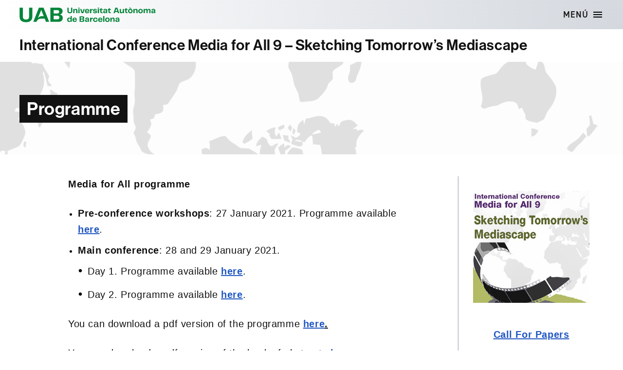

--- FILE ---
content_type: text/html; charset=UTF-8
request_url: https://webs.uab.cat/media4all9/programme/
body_size: 13225
content:
<!DOCTYPE html>

<html class="no-js" lang="ca">

	<head>

		<meta charset="UTF-8">
		<meta name="viewport" content="width=device-width, initial-scale=1.0" >

		<link rel="profile" href="https://gmpg.org/xfn/11">
		<link rel="shortcut icon" type="image/png" href="https://webs.uab.cat/media4all9/wp-content/themes/twentytwenty-child/simbol.png">

		<title>Programme &#8211; International Conference  Media for All 9 – Sketching Tomorrow’s Mediascape</title>
<meta name='robots' content='max-image-preview:large' />
<link rel="alternate" type="application/rss+xml" title="International Conference  Media for All 9 – Sketching Tomorrow’s Mediascape &raquo; Canal d&#039;informació" href="https://webs.uab.cat/media4all9/feed/" />
<link rel="alternate" title="oEmbed (JSON)" type="application/json+oembed" href="https://webs.uab.cat/media4all9/wp-json/oembed/1.0/embed?url=https%3A%2F%2Fwebs.uab.cat%2Fmedia4all9%2Fprogramme%2F" />
<link rel="alternate" title="oEmbed (XML)" type="text/xml+oembed" href="https://webs.uab.cat/media4all9/wp-json/oembed/1.0/embed?url=https%3A%2F%2Fwebs.uab.cat%2Fmedia4all9%2Fprogramme%2F&#038;format=xml" />
<style id='wp-img-auto-sizes-contain-inline-css'>
img:is([sizes=auto i],[sizes^="auto," i]){contain-intrinsic-size:3000px 1500px}
/*# sourceURL=wp-img-auto-sizes-contain-inline-css */
</style>
<style id='wp-emoji-styles-inline-css'>

	img.wp-smiley, img.emoji {
		display: inline !important;
		border: none !important;
		box-shadow: none !important;
		height: 1em !important;
		width: 1em !important;
		margin: 0 0.07em !important;
		vertical-align: -0.1em !important;
		background: none !important;
		padding: 0 !important;
	}
/*# sourceURL=wp-emoji-styles-inline-css */
</style>
<style id='wp-block-library-inline-css'>
:root{--wp-block-synced-color:#7a00df;--wp-block-synced-color--rgb:122,0,223;--wp-bound-block-color:var(--wp-block-synced-color);--wp-editor-canvas-background:#ddd;--wp-admin-theme-color:#007cba;--wp-admin-theme-color--rgb:0,124,186;--wp-admin-theme-color-darker-10:#006ba1;--wp-admin-theme-color-darker-10--rgb:0,107,160.5;--wp-admin-theme-color-darker-20:#005a87;--wp-admin-theme-color-darker-20--rgb:0,90,135;--wp-admin-border-width-focus:2px}@media (min-resolution:192dpi){:root{--wp-admin-border-width-focus:1.5px}}.wp-element-button{cursor:pointer}:root .has-very-light-gray-background-color{background-color:#eee}:root .has-very-dark-gray-background-color{background-color:#313131}:root .has-very-light-gray-color{color:#eee}:root .has-very-dark-gray-color{color:#313131}:root .has-vivid-green-cyan-to-vivid-cyan-blue-gradient-background{background:linear-gradient(135deg,#00d084,#0693e3)}:root .has-purple-crush-gradient-background{background:linear-gradient(135deg,#34e2e4,#4721fb 50%,#ab1dfe)}:root .has-hazy-dawn-gradient-background{background:linear-gradient(135deg,#faaca8,#dad0ec)}:root .has-subdued-olive-gradient-background{background:linear-gradient(135deg,#fafae1,#67a671)}:root .has-atomic-cream-gradient-background{background:linear-gradient(135deg,#fdd79a,#004a59)}:root .has-nightshade-gradient-background{background:linear-gradient(135deg,#330968,#31cdcf)}:root .has-midnight-gradient-background{background:linear-gradient(135deg,#020381,#2874fc)}:root{--wp--preset--font-size--normal:16px;--wp--preset--font-size--huge:42px}.has-regular-font-size{font-size:1em}.has-larger-font-size{font-size:2.625em}.has-normal-font-size{font-size:var(--wp--preset--font-size--normal)}.has-huge-font-size{font-size:var(--wp--preset--font-size--huge)}.has-text-align-center{text-align:center}.has-text-align-left{text-align:left}.has-text-align-right{text-align:right}.has-fit-text{white-space:nowrap!important}#end-resizable-editor-section{display:none}.aligncenter{clear:both}.items-justified-left{justify-content:flex-start}.items-justified-center{justify-content:center}.items-justified-right{justify-content:flex-end}.items-justified-space-between{justify-content:space-between}.screen-reader-text{border:0;clip-path:inset(50%);height:1px;margin:-1px;overflow:hidden;padding:0;position:absolute;width:1px;word-wrap:normal!important}.screen-reader-text:focus{background-color:#ddd;clip-path:none;color:#444;display:block;font-size:1em;height:auto;left:5px;line-height:normal;padding:15px 23px 14px;text-decoration:none;top:5px;width:auto;z-index:100000}html :where(.has-border-color){border-style:solid}html :where([style*=border-top-color]){border-top-style:solid}html :where([style*=border-right-color]){border-right-style:solid}html :where([style*=border-bottom-color]){border-bottom-style:solid}html :where([style*=border-left-color]){border-left-style:solid}html :where([style*=border-width]){border-style:solid}html :where([style*=border-top-width]){border-top-style:solid}html :where([style*=border-right-width]){border-right-style:solid}html :where([style*=border-bottom-width]){border-bottom-style:solid}html :where([style*=border-left-width]){border-left-style:solid}html :where(img[class*=wp-image-]){height:auto;max-width:100%}:where(figure){margin:0 0 1em}html :where(.is-position-sticky){--wp-admin--admin-bar--position-offset:var(--wp-admin--admin-bar--height,0px)}@media screen and (max-width:600px){html :where(.is-position-sticky){--wp-admin--admin-bar--position-offset:0px}}

/*# sourceURL=wp-block-library-inline-css */
</style><style id='wp-block-gallery-inline-css'>
.blocks-gallery-grid:not(.has-nested-images),.wp-block-gallery:not(.has-nested-images){display:flex;flex-wrap:wrap;list-style-type:none;margin:0;padding:0}.blocks-gallery-grid:not(.has-nested-images) .blocks-gallery-image,.blocks-gallery-grid:not(.has-nested-images) .blocks-gallery-item,.wp-block-gallery:not(.has-nested-images) .blocks-gallery-image,.wp-block-gallery:not(.has-nested-images) .blocks-gallery-item{display:flex;flex-direction:column;flex-grow:1;justify-content:center;margin:0 1em 1em 0;position:relative;width:calc(50% - 1em)}.blocks-gallery-grid:not(.has-nested-images) .blocks-gallery-image:nth-of-type(2n),.blocks-gallery-grid:not(.has-nested-images) .blocks-gallery-item:nth-of-type(2n),.wp-block-gallery:not(.has-nested-images) .blocks-gallery-image:nth-of-type(2n),.wp-block-gallery:not(.has-nested-images) .blocks-gallery-item:nth-of-type(2n){margin-right:0}.blocks-gallery-grid:not(.has-nested-images) .blocks-gallery-image figure,.blocks-gallery-grid:not(.has-nested-images) .blocks-gallery-item figure,.wp-block-gallery:not(.has-nested-images) .blocks-gallery-image figure,.wp-block-gallery:not(.has-nested-images) .blocks-gallery-item figure{align-items:flex-end;display:flex;height:100%;justify-content:flex-start;margin:0}.blocks-gallery-grid:not(.has-nested-images) .blocks-gallery-image img,.blocks-gallery-grid:not(.has-nested-images) .blocks-gallery-item img,.wp-block-gallery:not(.has-nested-images) .blocks-gallery-image img,.wp-block-gallery:not(.has-nested-images) .blocks-gallery-item img{display:block;height:auto;max-width:100%;width:auto}.blocks-gallery-grid:not(.has-nested-images) .blocks-gallery-image figcaption,.blocks-gallery-grid:not(.has-nested-images) .blocks-gallery-item figcaption,.wp-block-gallery:not(.has-nested-images) .blocks-gallery-image figcaption,.wp-block-gallery:not(.has-nested-images) .blocks-gallery-item figcaption{background:linear-gradient(0deg,#000000b3,#0000004d 70%,#0000);bottom:0;box-sizing:border-box;color:#fff;font-size:.8em;margin:0;max-height:100%;overflow:auto;padding:3em .77em .7em;position:absolute;text-align:center;width:100%;z-index:2}.blocks-gallery-grid:not(.has-nested-images) .blocks-gallery-image figcaption img,.blocks-gallery-grid:not(.has-nested-images) .blocks-gallery-item figcaption img,.wp-block-gallery:not(.has-nested-images) .blocks-gallery-image figcaption img,.wp-block-gallery:not(.has-nested-images) .blocks-gallery-item figcaption img{display:inline}.blocks-gallery-grid:not(.has-nested-images) figcaption,.wp-block-gallery:not(.has-nested-images) figcaption{flex-grow:1}.blocks-gallery-grid:not(.has-nested-images).is-cropped .blocks-gallery-image a,.blocks-gallery-grid:not(.has-nested-images).is-cropped .blocks-gallery-image img,.blocks-gallery-grid:not(.has-nested-images).is-cropped .blocks-gallery-item a,.blocks-gallery-grid:not(.has-nested-images).is-cropped .blocks-gallery-item img,.wp-block-gallery:not(.has-nested-images).is-cropped .blocks-gallery-image a,.wp-block-gallery:not(.has-nested-images).is-cropped .blocks-gallery-image img,.wp-block-gallery:not(.has-nested-images).is-cropped .blocks-gallery-item a,.wp-block-gallery:not(.has-nested-images).is-cropped .blocks-gallery-item img{flex:1;height:100%;object-fit:cover;width:100%}.blocks-gallery-grid:not(.has-nested-images).columns-1 .blocks-gallery-image,.blocks-gallery-grid:not(.has-nested-images).columns-1 .blocks-gallery-item,.wp-block-gallery:not(.has-nested-images).columns-1 .blocks-gallery-image,.wp-block-gallery:not(.has-nested-images).columns-1 .blocks-gallery-item{margin-right:0;width:100%}@media (min-width:600px){.blocks-gallery-grid:not(.has-nested-images).columns-3 .blocks-gallery-image,.blocks-gallery-grid:not(.has-nested-images).columns-3 .blocks-gallery-item,.wp-block-gallery:not(.has-nested-images).columns-3 .blocks-gallery-image,.wp-block-gallery:not(.has-nested-images).columns-3 .blocks-gallery-item{margin-right:1em;width:calc(33.33333% - .66667em)}.blocks-gallery-grid:not(.has-nested-images).columns-4 .blocks-gallery-image,.blocks-gallery-grid:not(.has-nested-images).columns-4 .blocks-gallery-item,.wp-block-gallery:not(.has-nested-images).columns-4 .blocks-gallery-image,.wp-block-gallery:not(.has-nested-images).columns-4 .blocks-gallery-item{margin-right:1em;width:calc(25% - .75em)}.blocks-gallery-grid:not(.has-nested-images).columns-5 .blocks-gallery-image,.blocks-gallery-grid:not(.has-nested-images).columns-5 .blocks-gallery-item,.wp-block-gallery:not(.has-nested-images).columns-5 .blocks-gallery-image,.wp-block-gallery:not(.has-nested-images).columns-5 .blocks-gallery-item{margin-right:1em;width:calc(20% - .8em)}.blocks-gallery-grid:not(.has-nested-images).columns-6 .blocks-gallery-image,.blocks-gallery-grid:not(.has-nested-images).columns-6 .blocks-gallery-item,.wp-block-gallery:not(.has-nested-images).columns-6 .blocks-gallery-image,.wp-block-gallery:not(.has-nested-images).columns-6 .blocks-gallery-item{margin-right:1em;width:calc(16.66667% - .83333em)}.blocks-gallery-grid:not(.has-nested-images).columns-7 .blocks-gallery-image,.blocks-gallery-grid:not(.has-nested-images).columns-7 .blocks-gallery-item,.wp-block-gallery:not(.has-nested-images).columns-7 .blocks-gallery-image,.wp-block-gallery:not(.has-nested-images).columns-7 .blocks-gallery-item{margin-right:1em;width:calc(14.28571% - .85714em)}.blocks-gallery-grid:not(.has-nested-images).columns-8 .blocks-gallery-image,.blocks-gallery-grid:not(.has-nested-images).columns-8 .blocks-gallery-item,.wp-block-gallery:not(.has-nested-images).columns-8 .blocks-gallery-image,.wp-block-gallery:not(.has-nested-images).columns-8 .blocks-gallery-item{margin-right:1em;width:calc(12.5% - .875em)}.blocks-gallery-grid:not(.has-nested-images).columns-1 .blocks-gallery-image:nth-of-type(1n),.blocks-gallery-grid:not(.has-nested-images).columns-1 .blocks-gallery-item:nth-of-type(1n),.blocks-gallery-grid:not(.has-nested-images).columns-2 .blocks-gallery-image:nth-of-type(2n),.blocks-gallery-grid:not(.has-nested-images).columns-2 .blocks-gallery-item:nth-of-type(2n),.blocks-gallery-grid:not(.has-nested-images).columns-3 .blocks-gallery-image:nth-of-type(3n),.blocks-gallery-grid:not(.has-nested-images).columns-3 .blocks-gallery-item:nth-of-type(3n),.blocks-gallery-grid:not(.has-nested-images).columns-4 .blocks-gallery-image:nth-of-type(4n),.blocks-gallery-grid:not(.has-nested-images).columns-4 .blocks-gallery-item:nth-of-type(4n),.blocks-gallery-grid:not(.has-nested-images).columns-5 .blocks-gallery-image:nth-of-type(5n),.blocks-gallery-grid:not(.has-nested-images).columns-5 .blocks-gallery-item:nth-of-type(5n),.blocks-gallery-grid:not(.has-nested-images).columns-6 .blocks-gallery-image:nth-of-type(6n),.blocks-gallery-grid:not(.has-nested-images).columns-6 .blocks-gallery-item:nth-of-type(6n),.blocks-gallery-grid:not(.has-nested-images).columns-7 .blocks-gallery-image:nth-of-type(7n),.blocks-gallery-grid:not(.has-nested-images).columns-7 .blocks-gallery-item:nth-of-type(7n),.blocks-gallery-grid:not(.has-nested-images).columns-8 .blocks-gallery-image:nth-of-type(8n),.blocks-gallery-grid:not(.has-nested-images).columns-8 .blocks-gallery-item:nth-of-type(8n),.wp-block-gallery:not(.has-nested-images).columns-1 .blocks-gallery-image:nth-of-type(1n),.wp-block-gallery:not(.has-nested-images).columns-1 .blocks-gallery-item:nth-of-type(1n),.wp-block-gallery:not(.has-nested-images).columns-2 .blocks-gallery-image:nth-of-type(2n),.wp-block-gallery:not(.has-nested-images).columns-2 .blocks-gallery-item:nth-of-type(2n),.wp-block-gallery:not(.has-nested-images).columns-3 .blocks-gallery-image:nth-of-type(3n),.wp-block-gallery:not(.has-nested-images).columns-3 .blocks-gallery-item:nth-of-type(3n),.wp-block-gallery:not(.has-nested-images).columns-4 .blocks-gallery-image:nth-of-type(4n),.wp-block-gallery:not(.has-nested-images).columns-4 .blocks-gallery-item:nth-of-type(4n),.wp-block-gallery:not(.has-nested-images).columns-5 .blocks-gallery-image:nth-of-type(5n),.wp-block-gallery:not(.has-nested-images).columns-5 .blocks-gallery-item:nth-of-type(5n),.wp-block-gallery:not(.has-nested-images).columns-6 .blocks-gallery-image:nth-of-type(6n),.wp-block-gallery:not(.has-nested-images).columns-6 .blocks-gallery-item:nth-of-type(6n),.wp-block-gallery:not(.has-nested-images).columns-7 .blocks-gallery-image:nth-of-type(7n),.wp-block-gallery:not(.has-nested-images).columns-7 .blocks-gallery-item:nth-of-type(7n),.wp-block-gallery:not(.has-nested-images).columns-8 .blocks-gallery-image:nth-of-type(8n),.wp-block-gallery:not(.has-nested-images).columns-8 .blocks-gallery-item:nth-of-type(8n){margin-right:0}}.blocks-gallery-grid:not(.has-nested-images) .blocks-gallery-image:last-child,.blocks-gallery-grid:not(.has-nested-images) .blocks-gallery-item:last-child,.wp-block-gallery:not(.has-nested-images) .blocks-gallery-image:last-child,.wp-block-gallery:not(.has-nested-images) .blocks-gallery-item:last-child{margin-right:0}.blocks-gallery-grid:not(.has-nested-images).alignleft,.blocks-gallery-grid:not(.has-nested-images).alignright,.wp-block-gallery:not(.has-nested-images).alignleft,.wp-block-gallery:not(.has-nested-images).alignright{max-width:420px;width:100%}.blocks-gallery-grid:not(.has-nested-images).aligncenter .blocks-gallery-item figure,.wp-block-gallery:not(.has-nested-images).aligncenter .blocks-gallery-item figure{justify-content:center}.wp-block-gallery:not(.is-cropped) .blocks-gallery-item{align-self:flex-start}figure.wp-block-gallery.has-nested-images{align-items:normal}.wp-block-gallery.has-nested-images figure.wp-block-image:not(#individual-image){margin:0;width:calc(50% - var(--wp--style--unstable-gallery-gap, 16px)/2)}.wp-block-gallery.has-nested-images figure.wp-block-image{box-sizing:border-box;display:flex;flex-direction:column;flex-grow:1;justify-content:center;max-width:100%;position:relative}.wp-block-gallery.has-nested-images figure.wp-block-image>a,.wp-block-gallery.has-nested-images figure.wp-block-image>div{flex-direction:column;flex-grow:1;margin:0}.wp-block-gallery.has-nested-images figure.wp-block-image img{display:block;height:auto;max-width:100%!important;width:auto}.wp-block-gallery.has-nested-images figure.wp-block-image figcaption,.wp-block-gallery.has-nested-images figure.wp-block-image:has(figcaption):before{bottom:0;left:0;max-height:100%;position:absolute;right:0}.wp-block-gallery.has-nested-images figure.wp-block-image:has(figcaption):before{backdrop-filter:blur(3px);content:"";height:100%;-webkit-mask-image:linear-gradient(0deg,#000 20%,#0000);mask-image:linear-gradient(0deg,#000 20%,#0000);max-height:40%;pointer-events:none}.wp-block-gallery.has-nested-images figure.wp-block-image figcaption{box-sizing:border-box;color:#fff;font-size:13px;margin:0;overflow:auto;padding:1em;text-align:center;text-shadow:0 0 1.5px #000}.wp-block-gallery.has-nested-images figure.wp-block-image figcaption::-webkit-scrollbar{height:12px;width:12px}.wp-block-gallery.has-nested-images figure.wp-block-image figcaption::-webkit-scrollbar-track{background-color:initial}.wp-block-gallery.has-nested-images figure.wp-block-image figcaption::-webkit-scrollbar-thumb{background-clip:padding-box;background-color:initial;border:3px solid #0000;border-radius:8px}.wp-block-gallery.has-nested-images figure.wp-block-image figcaption:focus-within::-webkit-scrollbar-thumb,.wp-block-gallery.has-nested-images figure.wp-block-image figcaption:focus::-webkit-scrollbar-thumb,.wp-block-gallery.has-nested-images figure.wp-block-image figcaption:hover::-webkit-scrollbar-thumb{background-color:#fffc}.wp-block-gallery.has-nested-images figure.wp-block-image figcaption{scrollbar-color:#0000 #0000;scrollbar-gutter:stable both-edges;scrollbar-width:thin}.wp-block-gallery.has-nested-images figure.wp-block-image figcaption:focus,.wp-block-gallery.has-nested-images figure.wp-block-image figcaption:focus-within,.wp-block-gallery.has-nested-images figure.wp-block-image figcaption:hover{scrollbar-color:#fffc #0000}.wp-block-gallery.has-nested-images figure.wp-block-image figcaption{will-change:transform}@media (hover:none){.wp-block-gallery.has-nested-images figure.wp-block-image figcaption{scrollbar-color:#fffc #0000}}.wp-block-gallery.has-nested-images figure.wp-block-image figcaption{background:linear-gradient(0deg,#0006,#0000)}.wp-block-gallery.has-nested-images figure.wp-block-image figcaption img{display:inline}.wp-block-gallery.has-nested-images figure.wp-block-image figcaption a{color:inherit}.wp-block-gallery.has-nested-images figure.wp-block-image.has-custom-border img{box-sizing:border-box}.wp-block-gallery.has-nested-images figure.wp-block-image.has-custom-border>a,.wp-block-gallery.has-nested-images figure.wp-block-image.has-custom-border>div,.wp-block-gallery.has-nested-images figure.wp-block-image.is-style-rounded>a,.wp-block-gallery.has-nested-images figure.wp-block-image.is-style-rounded>div{flex:1 1 auto}.wp-block-gallery.has-nested-images figure.wp-block-image.has-custom-border figcaption,.wp-block-gallery.has-nested-images figure.wp-block-image.is-style-rounded figcaption{background:none;color:inherit;flex:initial;margin:0;padding:10px 10px 9px;position:relative;text-shadow:none}.wp-block-gallery.has-nested-images figure.wp-block-image.has-custom-border:before,.wp-block-gallery.has-nested-images figure.wp-block-image.is-style-rounded:before{content:none}.wp-block-gallery.has-nested-images figcaption{flex-basis:100%;flex-grow:1;text-align:center}.wp-block-gallery.has-nested-images:not(.is-cropped) figure.wp-block-image:not(#individual-image){margin-bottom:auto;margin-top:0}.wp-block-gallery.has-nested-images.is-cropped figure.wp-block-image:not(#individual-image){align-self:inherit}.wp-block-gallery.has-nested-images.is-cropped figure.wp-block-image:not(#individual-image)>a,.wp-block-gallery.has-nested-images.is-cropped figure.wp-block-image:not(#individual-image)>div:not(.components-drop-zone){display:flex}.wp-block-gallery.has-nested-images.is-cropped figure.wp-block-image:not(#individual-image) a,.wp-block-gallery.has-nested-images.is-cropped figure.wp-block-image:not(#individual-image) img{flex:1 0 0%;height:100%;object-fit:cover;width:100%}.wp-block-gallery.has-nested-images.columns-1 figure.wp-block-image:not(#individual-image){width:100%}@media (min-width:600px){.wp-block-gallery.has-nested-images.columns-3 figure.wp-block-image:not(#individual-image){width:calc(33.33333% - var(--wp--style--unstable-gallery-gap, 16px)*.66667)}.wp-block-gallery.has-nested-images.columns-4 figure.wp-block-image:not(#individual-image){width:calc(25% - var(--wp--style--unstable-gallery-gap, 16px)*.75)}.wp-block-gallery.has-nested-images.columns-5 figure.wp-block-image:not(#individual-image){width:calc(20% - var(--wp--style--unstable-gallery-gap, 16px)*.8)}.wp-block-gallery.has-nested-images.columns-6 figure.wp-block-image:not(#individual-image){width:calc(16.66667% - var(--wp--style--unstable-gallery-gap, 16px)*.83333)}.wp-block-gallery.has-nested-images.columns-7 figure.wp-block-image:not(#individual-image){width:calc(14.28571% - var(--wp--style--unstable-gallery-gap, 16px)*.85714)}.wp-block-gallery.has-nested-images.columns-8 figure.wp-block-image:not(#individual-image){width:calc(12.5% - var(--wp--style--unstable-gallery-gap, 16px)*.875)}.wp-block-gallery.has-nested-images.columns-default figure.wp-block-image:not(#individual-image){width:calc(33.33% - var(--wp--style--unstable-gallery-gap, 16px)*.66667)}.wp-block-gallery.has-nested-images.columns-default figure.wp-block-image:not(#individual-image):first-child:nth-last-child(2),.wp-block-gallery.has-nested-images.columns-default figure.wp-block-image:not(#individual-image):first-child:nth-last-child(2)~figure.wp-block-image:not(#individual-image){width:calc(50% - var(--wp--style--unstable-gallery-gap, 16px)*.5)}.wp-block-gallery.has-nested-images.columns-default figure.wp-block-image:not(#individual-image):first-child:last-child{width:100%}}.wp-block-gallery.has-nested-images.alignleft,.wp-block-gallery.has-nested-images.alignright{max-width:420px;width:100%}.wp-block-gallery.has-nested-images.aligncenter{justify-content:center}
/*# sourceURL=https://webs.uab.cat/media4all9/wp-includes/blocks/gallery/style.min.css */
</style>
<style id='wp-block-image-inline-css'>
.wp-block-image>a,.wp-block-image>figure>a{display:inline-block}.wp-block-image img{box-sizing:border-box;height:auto;max-width:100%;vertical-align:bottom}@media not (prefers-reduced-motion){.wp-block-image img.hide{visibility:hidden}.wp-block-image img.show{animation:show-content-image .4s}}.wp-block-image[style*=border-radius] img,.wp-block-image[style*=border-radius]>a{border-radius:inherit}.wp-block-image.has-custom-border img{box-sizing:border-box}.wp-block-image.aligncenter{text-align:center}.wp-block-image.alignfull>a,.wp-block-image.alignwide>a{width:100%}.wp-block-image.alignfull img,.wp-block-image.alignwide img{height:auto;width:100%}.wp-block-image .aligncenter,.wp-block-image .alignleft,.wp-block-image .alignright,.wp-block-image.aligncenter,.wp-block-image.alignleft,.wp-block-image.alignright{display:table}.wp-block-image .aligncenter>figcaption,.wp-block-image .alignleft>figcaption,.wp-block-image .alignright>figcaption,.wp-block-image.aligncenter>figcaption,.wp-block-image.alignleft>figcaption,.wp-block-image.alignright>figcaption{caption-side:bottom;display:table-caption}.wp-block-image .alignleft{float:left;margin:.5em 1em .5em 0}.wp-block-image .alignright{float:right;margin:.5em 0 .5em 1em}.wp-block-image .aligncenter{margin-left:auto;margin-right:auto}.wp-block-image :where(figcaption){margin-bottom:1em;margin-top:.5em}.wp-block-image.is-style-circle-mask img{border-radius:9999px}@supports ((-webkit-mask-image:none) or (mask-image:none)) or (-webkit-mask-image:none){.wp-block-image.is-style-circle-mask img{border-radius:0;-webkit-mask-image:url('data:image/svg+xml;utf8,<svg viewBox="0 0 100 100" xmlns="http://www.w3.org/2000/svg"><circle cx="50" cy="50" r="50"/></svg>');mask-image:url('data:image/svg+xml;utf8,<svg viewBox="0 0 100 100" xmlns="http://www.w3.org/2000/svg"><circle cx="50" cy="50" r="50"/></svg>');mask-mode:alpha;-webkit-mask-position:center;mask-position:center;-webkit-mask-repeat:no-repeat;mask-repeat:no-repeat;-webkit-mask-size:contain;mask-size:contain}}:root :where(.wp-block-image.is-style-rounded img,.wp-block-image .is-style-rounded img){border-radius:9999px}.wp-block-image figure{margin:0}.wp-lightbox-container{display:flex;flex-direction:column;position:relative}.wp-lightbox-container img{cursor:zoom-in}.wp-lightbox-container img:hover+button{opacity:1}.wp-lightbox-container button{align-items:center;backdrop-filter:blur(16px) saturate(180%);background-color:#5a5a5a40;border:none;border-radius:4px;cursor:zoom-in;display:flex;height:20px;justify-content:center;opacity:0;padding:0;position:absolute;right:16px;text-align:center;top:16px;width:20px;z-index:100}@media not (prefers-reduced-motion){.wp-lightbox-container button{transition:opacity .2s ease}}.wp-lightbox-container button:focus-visible{outline:3px auto #5a5a5a40;outline:3px auto -webkit-focus-ring-color;outline-offset:3px}.wp-lightbox-container button:hover{cursor:pointer;opacity:1}.wp-lightbox-container button:focus{opacity:1}.wp-lightbox-container button:focus,.wp-lightbox-container button:hover,.wp-lightbox-container button:not(:hover):not(:active):not(.has-background){background-color:#5a5a5a40;border:none}.wp-lightbox-overlay{box-sizing:border-box;cursor:zoom-out;height:100vh;left:0;overflow:hidden;position:fixed;top:0;visibility:hidden;width:100%;z-index:100000}.wp-lightbox-overlay .close-button{align-items:center;cursor:pointer;display:flex;justify-content:center;min-height:40px;min-width:40px;padding:0;position:absolute;right:calc(env(safe-area-inset-right) + 16px);top:calc(env(safe-area-inset-top) + 16px);z-index:5000000}.wp-lightbox-overlay .close-button:focus,.wp-lightbox-overlay .close-button:hover,.wp-lightbox-overlay .close-button:not(:hover):not(:active):not(.has-background){background:none;border:none}.wp-lightbox-overlay .lightbox-image-container{height:var(--wp--lightbox-container-height);left:50%;overflow:hidden;position:absolute;top:50%;transform:translate(-50%,-50%);transform-origin:top left;width:var(--wp--lightbox-container-width);z-index:9999999999}.wp-lightbox-overlay .wp-block-image{align-items:center;box-sizing:border-box;display:flex;height:100%;justify-content:center;margin:0;position:relative;transform-origin:0 0;width:100%;z-index:3000000}.wp-lightbox-overlay .wp-block-image img{height:var(--wp--lightbox-image-height);min-height:var(--wp--lightbox-image-height);min-width:var(--wp--lightbox-image-width);width:var(--wp--lightbox-image-width)}.wp-lightbox-overlay .wp-block-image figcaption{display:none}.wp-lightbox-overlay button{background:none;border:none}.wp-lightbox-overlay .scrim{background-color:#fff;height:100%;opacity:.9;position:absolute;width:100%;z-index:2000000}.wp-lightbox-overlay.active{visibility:visible}@media not (prefers-reduced-motion){.wp-lightbox-overlay.active{animation:turn-on-visibility .25s both}.wp-lightbox-overlay.active img{animation:turn-on-visibility .35s both}.wp-lightbox-overlay.show-closing-animation:not(.active){animation:turn-off-visibility .35s both}.wp-lightbox-overlay.show-closing-animation:not(.active) img{animation:turn-off-visibility .25s both}.wp-lightbox-overlay.zoom.active{animation:none;opacity:1;visibility:visible}.wp-lightbox-overlay.zoom.active .lightbox-image-container{animation:lightbox-zoom-in .4s}.wp-lightbox-overlay.zoom.active .lightbox-image-container img{animation:none}.wp-lightbox-overlay.zoom.active .scrim{animation:turn-on-visibility .4s forwards}.wp-lightbox-overlay.zoom.show-closing-animation:not(.active){animation:none}.wp-lightbox-overlay.zoom.show-closing-animation:not(.active) .lightbox-image-container{animation:lightbox-zoom-out .4s}.wp-lightbox-overlay.zoom.show-closing-animation:not(.active) .lightbox-image-container img{animation:none}.wp-lightbox-overlay.zoom.show-closing-animation:not(.active) .scrim{animation:turn-off-visibility .4s forwards}}@keyframes show-content-image{0%{visibility:hidden}99%{visibility:hidden}to{visibility:visible}}@keyframes turn-on-visibility{0%{opacity:0}to{opacity:1}}@keyframes turn-off-visibility{0%{opacity:1;visibility:visible}99%{opacity:0;visibility:visible}to{opacity:0;visibility:hidden}}@keyframes lightbox-zoom-in{0%{transform:translate(calc((-100vw + var(--wp--lightbox-scrollbar-width))/2 + var(--wp--lightbox-initial-left-position)),calc(-50vh + var(--wp--lightbox-initial-top-position))) scale(var(--wp--lightbox-scale))}to{transform:translate(-50%,-50%) scale(1)}}@keyframes lightbox-zoom-out{0%{transform:translate(-50%,-50%) scale(1);visibility:visible}99%{visibility:visible}to{transform:translate(calc((-100vw + var(--wp--lightbox-scrollbar-width))/2 + var(--wp--lightbox-initial-left-position)),calc(-50vh + var(--wp--lightbox-initial-top-position))) scale(var(--wp--lightbox-scale));visibility:hidden}}
/*# sourceURL=https://webs.uab.cat/media4all9/wp-includes/blocks/image/style.min.css */
</style>
<style id='wp-block-list-inline-css'>
ol,ul{box-sizing:border-box}:root :where(.wp-block-list.has-background){padding:1.25em 2.375em}
/*# sourceURL=https://webs.uab.cat/media4all9/wp-includes/blocks/list/style.min.css */
</style>
<style id='wp-block-paragraph-inline-css'>
.is-small-text{font-size:.875em}.is-regular-text{font-size:1em}.is-large-text{font-size:2.25em}.is-larger-text{font-size:3em}.has-drop-cap:not(:focus):first-letter{float:left;font-size:8.4em;font-style:normal;font-weight:100;line-height:.68;margin:.05em .1em 0 0;text-transform:uppercase}body.rtl .has-drop-cap:not(:focus):first-letter{float:none;margin-left:.1em}p.has-drop-cap.has-background{overflow:hidden}:root :where(p.has-background){padding:1.25em 2.375em}:where(p.has-text-color:not(.has-link-color)) a{color:inherit}p.has-text-align-left[style*="writing-mode:vertical-lr"],p.has-text-align-right[style*="writing-mode:vertical-rl"]{rotate:180deg}
/*# sourceURL=https://webs.uab.cat/media4all9/wp-includes/blocks/paragraph/style.min.css */
</style>
<style id='global-styles-inline-css'>
:root{--wp--preset--aspect-ratio--square: 1;--wp--preset--aspect-ratio--4-3: 4/3;--wp--preset--aspect-ratio--3-4: 3/4;--wp--preset--aspect-ratio--3-2: 3/2;--wp--preset--aspect-ratio--2-3: 2/3;--wp--preset--aspect-ratio--16-9: 16/9;--wp--preset--aspect-ratio--9-16: 9/16;--wp--preset--color--black: #000000;--wp--preset--color--cyan-bluish-gray: #abb8c3;--wp--preset--color--white: #ffffff;--wp--preset--color--pale-pink: #f78da7;--wp--preset--color--vivid-red: #cf2e2e;--wp--preset--color--luminous-vivid-orange: #ff6900;--wp--preset--color--luminous-vivid-amber: #fcb900;--wp--preset--color--light-green-cyan: #7bdcb5;--wp--preset--color--vivid-green-cyan: #00d084;--wp--preset--color--pale-cyan-blue: #8ed1fc;--wp--preset--color--vivid-cyan-blue: #0693e3;--wp--preset--color--vivid-purple: #9b51e0;--wp--preset--color--accent: var(--primari);--wp--preset--color--primary: var(--negre);--wp--preset--color--secondary: #2a2a2a;--wp--preset--color--subtle-background: #1a1a1a;--wp--preset--color--background: #fff;--wp--preset--gradient--vivid-cyan-blue-to-vivid-purple: linear-gradient(135deg,rgb(6,147,227) 0%,rgb(155,81,224) 100%);--wp--preset--gradient--light-green-cyan-to-vivid-green-cyan: linear-gradient(135deg,rgb(122,220,180) 0%,rgb(0,208,130) 100%);--wp--preset--gradient--luminous-vivid-amber-to-luminous-vivid-orange: linear-gradient(135deg,rgb(252,185,0) 0%,rgb(255,105,0) 100%);--wp--preset--gradient--luminous-vivid-orange-to-vivid-red: linear-gradient(135deg,rgb(255,105,0) 0%,rgb(207,46,46) 100%);--wp--preset--gradient--very-light-gray-to-cyan-bluish-gray: linear-gradient(135deg,rgb(238,238,238) 0%,rgb(169,184,195) 100%);--wp--preset--gradient--cool-to-warm-spectrum: linear-gradient(135deg,rgb(74,234,220) 0%,rgb(151,120,209) 20%,rgb(207,42,186) 40%,rgb(238,44,130) 60%,rgb(251,105,98) 80%,rgb(254,248,76) 100%);--wp--preset--gradient--blush-light-purple: linear-gradient(135deg,rgb(255,206,236) 0%,rgb(152,150,240) 100%);--wp--preset--gradient--blush-bordeaux: linear-gradient(135deg,rgb(254,205,165) 0%,rgb(254,45,45) 50%,rgb(107,0,62) 100%);--wp--preset--gradient--luminous-dusk: linear-gradient(135deg,rgb(255,203,112) 0%,rgb(199,81,192) 50%,rgb(65,88,208) 100%);--wp--preset--gradient--pale-ocean: linear-gradient(135deg,rgb(255,245,203) 0%,rgb(182,227,212) 50%,rgb(51,167,181) 100%);--wp--preset--gradient--electric-grass: linear-gradient(135deg,rgb(202,248,128) 0%,rgb(113,206,126) 100%);--wp--preset--gradient--midnight: linear-gradient(135deg,rgb(2,3,129) 0%,rgb(40,116,252) 100%);--wp--preset--font-size--small: 18px;--wp--preset--font-size--medium: 20px;--wp--preset--font-size--large: 26.25px;--wp--preset--font-size--x-large: 42px;--wp--preset--font-size--normal: 21px;--wp--preset--font-size--larger: 32px;--wp--preset--spacing--20: 0.44rem;--wp--preset--spacing--30: 0.67rem;--wp--preset--spacing--40: 1rem;--wp--preset--spacing--50: 1.5rem;--wp--preset--spacing--60: 2.25rem;--wp--preset--spacing--70: 3.38rem;--wp--preset--spacing--80: 5.06rem;--wp--preset--shadow--natural: 6px 6px 9px rgba(0, 0, 0, 0.2);--wp--preset--shadow--deep: 12px 12px 50px rgba(0, 0, 0, 0.4);--wp--preset--shadow--sharp: 6px 6px 0px rgba(0, 0, 0, 0.2);--wp--preset--shadow--outlined: 6px 6px 0px -3px rgb(255, 255, 255), 6px 6px rgb(0, 0, 0);--wp--preset--shadow--crisp: 6px 6px 0px rgb(0, 0, 0);}:where(.is-layout-flex){gap: 0.5em;}:where(.is-layout-grid){gap: 0.5em;}body .is-layout-flex{display: flex;}.is-layout-flex{flex-wrap: wrap;align-items: center;}.is-layout-flex > :is(*, div){margin: 0;}body .is-layout-grid{display: grid;}.is-layout-grid > :is(*, div){margin: 0;}:where(.wp-block-columns.is-layout-flex){gap: 2em;}:where(.wp-block-columns.is-layout-grid){gap: 2em;}:where(.wp-block-post-template.is-layout-flex){gap: 1.25em;}:where(.wp-block-post-template.is-layout-grid){gap: 1.25em;}.has-black-color{color: var(--wp--preset--color--black) !important;}.has-cyan-bluish-gray-color{color: var(--wp--preset--color--cyan-bluish-gray) !important;}.has-white-color{color: var(--wp--preset--color--white) !important;}.has-pale-pink-color{color: var(--wp--preset--color--pale-pink) !important;}.has-vivid-red-color{color: var(--wp--preset--color--vivid-red) !important;}.has-luminous-vivid-orange-color{color: var(--wp--preset--color--luminous-vivid-orange) !important;}.has-luminous-vivid-amber-color{color: var(--wp--preset--color--luminous-vivid-amber) !important;}.has-light-green-cyan-color{color: var(--wp--preset--color--light-green-cyan) !important;}.has-vivid-green-cyan-color{color: var(--wp--preset--color--vivid-green-cyan) !important;}.has-pale-cyan-blue-color{color: var(--wp--preset--color--pale-cyan-blue) !important;}.has-vivid-cyan-blue-color{color: var(--wp--preset--color--vivid-cyan-blue) !important;}.has-vivid-purple-color{color: var(--wp--preset--color--vivid-purple) !important;}.has-black-background-color{background-color: var(--wp--preset--color--black) !important;}.has-cyan-bluish-gray-background-color{background-color: var(--wp--preset--color--cyan-bluish-gray) !important;}.has-white-background-color{background-color: var(--wp--preset--color--white) !important;}.has-pale-pink-background-color{background-color: var(--wp--preset--color--pale-pink) !important;}.has-vivid-red-background-color{background-color: var(--wp--preset--color--vivid-red) !important;}.has-luminous-vivid-orange-background-color{background-color: var(--wp--preset--color--luminous-vivid-orange) !important;}.has-luminous-vivid-amber-background-color{background-color: var(--wp--preset--color--luminous-vivid-amber) !important;}.has-light-green-cyan-background-color{background-color: var(--wp--preset--color--light-green-cyan) !important;}.has-vivid-green-cyan-background-color{background-color: var(--wp--preset--color--vivid-green-cyan) !important;}.has-pale-cyan-blue-background-color{background-color: var(--wp--preset--color--pale-cyan-blue) !important;}.has-vivid-cyan-blue-background-color{background-color: var(--wp--preset--color--vivid-cyan-blue) !important;}.has-vivid-purple-background-color{background-color: var(--wp--preset--color--vivid-purple) !important;}.has-black-border-color{border-color: var(--wp--preset--color--black) !important;}.has-cyan-bluish-gray-border-color{border-color: var(--wp--preset--color--cyan-bluish-gray) !important;}.has-white-border-color{border-color: var(--wp--preset--color--white) !important;}.has-pale-pink-border-color{border-color: var(--wp--preset--color--pale-pink) !important;}.has-vivid-red-border-color{border-color: var(--wp--preset--color--vivid-red) !important;}.has-luminous-vivid-orange-border-color{border-color: var(--wp--preset--color--luminous-vivid-orange) !important;}.has-luminous-vivid-amber-border-color{border-color: var(--wp--preset--color--luminous-vivid-amber) !important;}.has-light-green-cyan-border-color{border-color: var(--wp--preset--color--light-green-cyan) !important;}.has-vivid-green-cyan-border-color{border-color: var(--wp--preset--color--vivid-green-cyan) !important;}.has-pale-cyan-blue-border-color{border-color: var(--wp--preset--color--pale-cyan-blue) !important;}.has-vivid-cyan-blue-border-color{border-color: var(--wp--preset--color--vivid-cyan-blue) !important;}.has-vivid-purple-border-color{border-color: var(--wp--preset--color--vivid-purple) !important;}.has-vivid-cyan-blue-to-vivid-purple-gradient-background{background: var(--wp--preset--gradient--vivid-cyan-blue-to-vivid-purple) !important;}.has-light-green-cyan-to-vivid-green-cyan-gradient-background{background: var(--wp--preset--gradient--light-green-cyan-to-vivid-green-cyan) !important;}.has-luminous-vivid-amber-to-luminous-vivid-orange-gradient-background{background: var(--wp--preset--gradient--luminous-vivid-amber-to-luminous-vivid-orange) !important;}.has-luminous-vivid-orange-to-vivid-red-gradient-background{background: var(--wp--preset--gradient--luminous-vivid-orange-to-vivid-red) !important;}.has-very-light-gray-to-cyan-bluish-gray-gradient-background{background: var(--wp--preset--gradient--very-light-gray-to-cyan-bluish-gray) !important;}.has-cool-to-warm-spectrum-gradient-background{background: var(--wp--preset--gradient--cool-to-warm-spectrum) !important;}.has-blush-light-purple-gradient-background{background: var(--wp--preset--gradient--blush-light-purple) !important;}.has-blush-bordeaux-gradient-background{background: var(--wp--preset--gradient--blush-bordeaux) !important;}.has-luminous-dusk-gradient-background{background: var(--wp--preset--gradient--luminous-dusk) !important;}.has-pale-ocean-gradient-background{background: var(--wp--preset--gradient--pale-ocean) !important;}.has-electric-grass-gradient-background{background: var(--wp--preset--gradient--electric-grass) !important;}.has-midnight-gradient-background{background: var(--wp--preset--gradient--midnight) !important;}.has-small-font-size{font-size: var(--wp--preset--font-size--small) !important;}.has-medium-font-size{font-size: var(--wp--preset--font-size--medium) !important;}.has-large-font-size{font-size: var(--wp--preset--font-size--large) !important;}.has-x-large-font-size{font-size: var(--wp--preset--font-size--x-large) !important;}
/*# sourceURL=global-styles-inline-css */
</style>
<style id='core-block-supports-inline-css'>
.wp-block-gallery.wp-block-gallery-1{--wp--style--unstable-gallery-gap:var( --wp--style--gallery-gap-default, var( --gallery-block--gutter-size, var( --wp--style--block-gap, 0.5em ) ) );gap:var( --wp--style--gallery-gap-default, var( --gallery-block--gutter-size, var( --wp--style--block-gap, 0.5em ) ) );}
/*# sourceURL=core-block-supports-inline-css */
</style>

<style id='classic-theme-styles-inline-css'>
/*! This file is auto-generated */
.wp-block-button__link{color:#fff;background-color:#32373c;border-radius:9999px;box-shadow:none;text-decoration:none;padding:calc(.667em + 2px) calc(1.333em + 2px);font-size:1.125em}.wp-block-file__button{background:#32373c;color:#fff;text-decoration:none}
/*# sourceURL=/wp-includes/css/classic-themes.min.css */
</style>
<link rel='stylesheet' id='twentytwenty-style-css' href='https://webs.uab.cat/media4all9/wp-content/themes/twentytwenty-child/style.css?ver=1.0.0' media='all' />
<link rel='stylesheet' id='twentytwenty-fonts-css' href='https://webs.uab.cat/media4all9/wp-content/themes/twentytwenty/assets/css/font-inter.css?ver=1.0.0' media='all' />
<link rel='stylesheet' id='twentytwenty-print-style-css' href='https://webs.uab.cat/media4all9/wp-content/themes/twentytwenty/print.css?ver=1.0.0' media='print' />
<script src="https://webs.uab.cat/media4all9/wp-includes/js/jquery/jquery.min.js?ver=3.7.1" id="jquery-core-js"></script>
<script src="https://webs.uab.cat/media4all9/wp-includes/js/jquery/jquery-migrate.min.js?ver=3.4.1" id="jquery-migrate-js"></script>
<script src="https://webs.uab.cat/media4all9/wp-content/themes/twentytwenty/assets/js/index.js?ver=1.0.0" id="twentytwenty-js-js" defer data-wp-strategy="defer"></script>
<link rel="https://api.w.org/" href="https://webs.uab.cat/media4all9/wp-json/" /><link rel="alternate" title="JSON" type="application/json" href="https://webs.uab.cat/media4all9/wp-json/wp/v2/pages/99" /><link rel="EditURI" type="application/rsd+xml" title="RSD" href="https://webs.uab.cat/media4all9/xmlrpc.php?rsd" />
<meta name="generator" content="WordPress 6.9" />
<link rel="canonical" href="https://webs.uab.cat/media4all9/programme/" />
<link rel='shortlink' href='https://webs.uab.cat/media4all9/?p=99' />
	<script>document.documentElement.className = document.documentElement.className.replace( 'no-js', 'js' );</script>
	<style id="custom-background-css">
#header-titol-pagina { background-color: #fff; background-image: url("https://webs.uab.cat/media4all9/wp-content/uploads/sites/275/2025/05/2022aa-1alturarecuadro-verde-cabe_vectorized.png"); background-position: right center; background-size: cover; background-repeat: no-repeat; background-attachment: scroll; }
</style>
	
	</head>

	<body class="wp-singular page-template-default page page-id-99 custom-background wp-embed-responsive wp-theme-twentytwenty wp-child-theme-twentytwenty-child singular enable-search-modal missing-post-thumbnail has-no-pagination not-showing-comments show-avatars footer-top-visible">

		<a class="skip-link screen-reader-text" href="#site-content">Vés al contingut</a>
		<header id="site-header" class="header-footer-group" role="banner">
			<div class="site-header-menu">
				<div class="header-inner section-inner">
					<div class="logo-uab">
						<a href="https://www.uab.cat">
							Universitat Autònoma de Barcelona
						</a>
					</div>
					<div class="header-navigation-wrapper">
						
						


						<div class="header-toggles hide-no-js">

						
							<div class="toggle-wrapper nav-toggle-wrapper has-expanded-menu">
								<button class="toggle nav-toggle" data-toggle-target=".menu-modal" data-toggle-body-class="showing-menu-modal" aria-expanded="false" data-set-focus=".close-nav-toggle">
									<span class="toggle-inner">
										<span class="toggle-text">Menú</span>
										<span class="toggle-icon">
											<svg xmlns="http://www.w3.org/2000/svg" height="24" width="24"><path d="M3 18h18v-2H3v2zm0-5h18v-2H3v2zm0-7v2h18V6H3z"/></svg>
										</span>
									</span>
								</button><!-- .nav-toggle -->
							</div><!-- .nav-toggle-wrapper-menu -->

						
						</div><!-- .header-toggles -->
						


					</div><!-- .header-navigation-wrapper -->
				</div>
			</div>
			
			<div class="site-header-titles">
				<div class="header-titles section-inner">

					<div class="site-title faux-heading"><a href="https://webs.uab.cat/media4all9/">International Conference  Media for All 9 – Sketching Tomorrow’s Mediascape</a></div>
				</div>
			</div>

			
									
			<div id="header-titol-pagina">
				<div class="section-inner">
			
				<h1 class="entry-title"><span class="mida-variable">Programme</span></h1>				</div>
			</div>
			
		</header><!-- #site-header -->

		
<div class="menu-modal cover-modal header-footer-group" data-modal-target-string=".menu-modal">

	<div class="menu-modal-inner modal-inner">

		<div class="menu-wrapper section-inner">

			<div class="menu-top">

				<button class="toggle close-nav-toggle fill-children-current-color" data-toggle-target=".menu-modal" data-toggle-body-class="showing-menu-modal" data-set-focus=".menu-modal">
					<span class="toggle-text">Tanca el menú</span>
					<svg class="svg-icon" aria-hidden="true" role="img" focusable="false" xmlns="http://www.w3.org/2000/svg" width="16" height="16" viewBox="0 0 16 16"><polygon fill="" fill-rule="evenodd" points="6.852 7.649 .399 1.195 1.445 .149 7.899 6.602 14.352 .149 15.399 1.195 8.945 7.649 15.399 14.102 14.352 15.149 7.899 8.695 1.445 15.149 .399 14.102" /></svg>				</button><!-- .nav-toggle -->

				
					<nav class="expanded-menu mobile-menu" aria-label="Estesos">

						<ul class="modal-menu reset-list-style">
							<li id="menu-item-231" class="menu-item menu-item-type-post_type menu-item-object-page menu-item-home menu-item-231"><div class="ancestor-wrapper"><a href="https://webs.uab.cat/media4all9/">Home</a></div><!-- .ancestor-wrapper --></li>
<li id="menu-item-232" class="menu-item menu-item-type-post_type menu-item-object-page menu-item-232"><div class="ancestor-wrapper"><a href="https://webs.uab.cat/media4all9/cfp/">CFP</a></div><!-- .ancestor-wrapper --></li>
<li id="menu-item-222" class="menu-item menu-item-type-post_type menu-item-object-page menu-item-has-children menu-item-222"><div class="ancestor-wrapper"><a href="https://webs.uab.cat/media4all9/committees/">Committees</a><button class="toggle sub-menu-toggle fill-children-current-color" data-toggle-target=".menu-modal .menu-item-222 > .sub-menu" data-toggle-type="slidetoggle" data-toggle-duration="250" aria-expanded="false"><span class="screen-reader-text">Mostrar el submenú</span><svg class="svg-icon" aria-hidden="true" role="img" focusable="false" xmlns="http://www.w3.org/2000/svg" width="20" height="12" viewBox="0 0 20 12"><polygon fill="" fill-rule="evenodd" points="1319.899 365.778 1327.678 358 1329.799 360.121 1319.899 370.021 1310 360.121 1312.121 358" transform="translate(-1310 -358)" /></svg></button></div><!-- .ancestor-wrapper -->
<ul class="sub-menu">
	<li id="menu-item-233" class="menu-item menu-item-type-post_type menu-item-object-page menu-item-233"><div class="ancestor-wrapper"><a href="https://webs.uab.cat/media4all9/scientific-committee-0/">Scientific Committee</a></div><!-- .ancestor-wrapper --></li>
	<li id="menu-item-234" class="menu-item menu-item-type-post_type menu-item-object-page menu-item-234"><div class="ancestor-wrapper"><a href="https://webs.uab.cat/media4all9/advisory-board/">Advisory Board</a></div><!-- .ancestor-wrapper --></li>
	<li id="menu-item-235" class="menu-item menu-item-type-post_type menu-item-object-page menu-item-235"><div class="ancestor-wrapper"><a href="https://webs.uab.cat/media4all9/transmedia-international-research-group/">TransMedia</a></div><!-- .ancestor-wrapper --></li>
</ul>
</li>
<li id="menu-item-223" class="menu-item menu-item-type-post_type menu-item-object-page menu-item-has-children menu-item-223"><div class="ancestor-wrapper"><a href="https://webs.uab.cat/media4all9/sponsors/">Sponsors</a><button class="toggle sub-menu-toggle fill-children-current-color" data-toggle-target=".menu-modal .menu-item-223 > .sub-menu" data-toggle-type="slidetoggle" data-toggle-duration="250" aria-expanded="false"><span class="screen-reader-text">Mostrar el submenú</span><svg class="svg-icon" aria-hidden="true" role="img" focusable="false" xmlns="http://www.w3.org/2000/svg" width="20" height="12" viewBox="0 0 20 12"><polygon fill="" fill-rule="evenodd" points="1319.899 365.778 1327.678 358 1329.799 360.121 1319.899 370.021 1310 360.121 1312.121 358" transform="translate(-1310 -358)" /></svg></button></div><!-- .ancestor-wrapper -->
<ul class="sub-menu">
	<li id="menu-item-240" class="menu-item menu-item-type-post_type menu-item-object-page menu-item-240"><div class="ancestor-wrapper"><a href="https://webs.uab.cat/media4all9/sponsors-0/">Sponsors</a></div><!-- .ancestor-wrapper --></li>
	<li id="menu-item-239" class="menu-item menu-item-type-post_type menu-item-object-page menu-item-239"><div class="ancestor-wrapper"><a href="https://webs.uab.cat/media4all9/accessibility-sponsors/">Accessibility sponsors</a></div><!-- .ancestor-wrapper --></li>
	<li id="menu-item-238" class="menu-item menu-item-type-post_type menu-item-object-page menu-item-238"><div class="ancestor-wrapper"><a href="https://webs.uab.cat/media4all9/media-partners/">Media Partners</a></div><!-- .ancestor-wrapper --></li>
	<li id="menu-item-237" class="menu-item menu-item-type-post_type menu-item-object-page menu-item-237"><div class="ancestor-wrapper"><a href="https://webs.uab.cat/media4all9/supporting-organisations/">Supporting organisations</a></div><!-- .ancestor-wrapper --></li>
	<li id="menu-item-236" class="menu-item menu-item-type-post_type menu-item-object-page menu-item-236"><div class="ancestor-wrapper"><a href="https://webs.uab.cat/media4all9/call-sponsors/">Call for sponsors</a></div><!-- .ancestor-wrapper --></li>
</ul>
</li>
<li id="menu-item-224" class="menu-item menu-item-type-post_type menu-item-object-page menu-item-has-children menu-item-224"><div class="ancestor-wrapper"><a href="https://webs.uab.cat/media4all9/keynote/">Keynotes</a><button class="toggle sub-menu-toggle fill-children-current-color" data-toggle-target=".menu-modal .menu-item-224 > .sub-menu" data-toggle-type="slidetoggle" data-toggle-duration="250" aria-expanded="false"><span class="screen-reader-text">Mostrar el submenú</span><svg class="svg-icon" aria-hidden="true" role="img" focusable="false" xmlns="http://www.w3.org/2000/svg" width="20" height="12" viewBox="0 0 20 12"><polygon fill="" fill-rule="evenodd" points="1319.899 365.778 1327.678 358 1329.799 360.121 1319.899 370.021 1310 360.121 1312.121 358" transform="translate(-1310 -358)" /></svg></button></div><!-- .ancestor-wrapper -->
<ul class="sub-menu">
	<li id="menu-item-246" class="menu-item menu-item-type-post_type menu-item-object-page menu-item-246"><div class="ancestor-wrapper"><a href="https://webs.uab.cat/media4all9/keynote-1/">Keynote 1</a></div><!-- .ancestor-wrapper --></li>
	<li id="menu-item-247" class="menu-item menu-item-type-post_type menu-item-object-page menu-item-247"><div class="ancestor-wrapper"><a href="https://webs.uab.cat/media4all9/keynote-2/">Keynote 2</a></div><!-- .ancestor-wrapper --></li>
</ul>
</li>
<li id="menu-item-225" class="menu-item menu-item-type-post_type menu-item-object-page menu-item-225"><div class="ancestor-wrapper"><a href="https://webs.uab.cat/media4all9/submission/">Submission</a></div><!-- .ancestor-wrapper --></li>
<li id="menu-item-226" class="menu-item menu-item-type-post_type menu-item-object-page current-menu-item page_item page-item-99 current_page_item menu-item-has-children menu-item-226"><div class="ancestor-wrapper"><a href="https://webs.uab.cat/media4all9/programme/" aria-current="page">Programme</a><button class="toggle sub-menu-toggle fill-children-current-color" data-toggle-target=".menu-modal .menu-item-226 > .sub-menu" data-toggle-type="slidetoggle" data-toggle-duration="250" aria-expanded="false"><span class="screen-reader-text">Mostrar el submenú</span><svg class="svg-icon" aria-hidden="true" role="img" focusable="false" xmlns="http://www.w3.org/2000/svg" width="20" height="12" viewBox="0 0 20 12"><polygon fill="" fill-rule="evenodd" points="1319.899 365.778 1327.678 358 1329.799 360.121 1319.899 370.021 1310 360.121 1312.121 358" transform="translate(-1310 -358)" /></svg></button></div><!-- .ancestor-wrapper -->
<ul class="sub-menu">
	<li id="menu-item-248" class="menu-item menu-item-type-post_type menu-item-object-page menu-item-248"><div class="ancestor-wrapper"><a href="https://webs.uab.cat/media4all9/workshops/">Workshops</a></div><!-- .ancestor-wrapper --></li>
	<li id="menu-item-249" class="menu-item menu-item-type-post_type menu-item-object-page menu-item-249"><div class="ancestor-wrapper"><a href="https://webs.uab.cat/media4all9/main-conference-day-1/">Main conference – Day 1</a></div><!-- .ancestor-wrapper --></li>
	<li id="menu-item-250" class="menu-item menu-item-type-post_type menu-item-object-page menu-item-250"><div class="ancestor-wrapper"><a href="https://webs.uab.cat/media4all9/main-conference-day-2/">Main conference – Day 2</a></div><!-- .ancestor-wrapper --></li>
	<li id="menu-item-245" class="menu-item menu-item-type-post_type menu-item-object-page menu-item-245"><div class="ancestor-wrapper"><a href="https://webs.uab.cat/media4all9/instructions-speakers/">Instructions for speakers</a></div><!-- .ancestor-wrapper --></li>
	<li id="menu-item-251" class="menu-item menu-item-type-post_type menu-item-object-page menu-item-251"><div class="ancestor-wrapper"><a href="https://webs.uab.cat/media4all9/book-abstracts/">Book of abstracts</a></div><!-- .ancestor-wrapper --></li>
</ul>
</li>
<li id="menu-item-227" class="menu-item menu-item-type-post_type menu-item-object-page menu-item-has-children menu-item-227"><div class="ancestor-wrapper"><a href="https://webs.uab.cat/media4all9/registration/">Registration</a><button class="toggle sub-menu-toggle fill-children-current-color" data-toggle-target=".menu-modal .menu-item-227 > .sub-menu" data-toggle-type="slidetoggle" data-toggle-duration="250" aria-expanded="false"><span class="screen-reader-text">Mostrar el submenú</span><svg class="svg-icon" aria-hidden="true" role="img" focusable="false" xmlns="http://www.w3.org/2000/svg" width="20" height="12" viewBox="0 0 20 12"><polygon fill="" fill-rule="evenodd" points="1319.899 365.778 1327.678 358 1329.799 360.121 1319.899 370.021 1310 360.121 1312.121 358" transform="translate(-1310 -358)" /></svg></button></div><!-- .ancestor-wrapper -->
<ul class="sub-menu">
	<li id="menu-item-242" class="menu-item menu-item-type-post_type menu-item-object-page menu-item-242"><div class="ancestor-wrapper"><a href="https://webs.uab.cat/media4all9/information/">Information</a></div><!-- .ancestor-wrapper --></li>
	<li id="menu-item-243" class="menu-item menu-item-type-post_type menu-item-object-page menu-item-243"><div class="ancestor-wrapper"><a href="https://webs.uab.cat/media4all9/fees/">Fees</a></div><!-- .ancestor-wrapper --></li>
	<li id="menu-item-244" class="menu-item menu-item-type-post_type menu-item-object-page menu-item-244"><div class="ancestor-wrapper"><a href="https://webs.uab.cat/media4all9/registration-form/">Registration form</a></div><!-- .ancestor-wrapper --></li>
</ul>
</li>
<li id="menu-item-228" class="menu-item menu-item-type-post_type menu-item-object-page menu-item-228"><div class="ancestor-wrapper"><a href="https://webs.uab.cat/media4all9/venue/">Venue</a></div><!-- .ancestor-wrapper --></li>
<li id="menu-item-229" class="menu-item menu-item-type-post_type menu-item-object-page menu-item-229"><div class="ancestor-wrapper"><a href="https://webs.uab.cat/media4all9/contact/">Contact</a></div><!-- .ancestor-wrapper --></li>
<li id="menu-item-230" class="menu-item menu-item-type-post_type menu-item-object-page menu-item-230"><div class="ancestor-wrapper"><a href="https://webs.uab.cat/media4all9/data-policy/">Data Policy &#038; Copyright</a></div><!-- .ancestor-wrapper --></li>
<li id="menu-item-241" class="menu-item menu-item-type-post_type menu-item-object-page menu-item-241"><div class="ancestor-wrapper"><a href="https://webs.uab.cat/media4all9/faq/">FAQ</a></div><!-- .ancestor-wrapper --></li>
<li id="menu-item-253" class="menu-item menu-item-type-post_type menu-item-object-page menu-item-253"><div class="ancestor-wrapper"><a href="https://webs.uab.cat/media4all9/social-event/">Social Event</a></div><!-- .ancestor-wrapper --></li>
<li id="menu-item-252" class="menu-item menu-item-type-post_type menu-item-object-page menu-item-252"><div class="ancestor-wrapper"><a href="https://webs.uab.cat/media4all9/publication-journal-audiovisual-translation/">JAT</a></div><!-- .ancestor-wrapper --></li>
<li id="menu-item-254" class="menu-item menu-item-type-post_type menu-item-object-page menu-item-254"><div class="ancestor-wrapper"><a href="https://webs.uab.cat/media4all9/open-access-videos/">Open Access Videos</a></div><!-- .ancestor-wrapper --></li>
						</ul>

					</nav>

					
			</div><!-- .menu-top -->

			<div class="menu-bottom">

				
			</div><!-- .menu-bottom -->

		</div><!-- .menu-wrapper -->

	</div><!-- .menu-modal-inner -->

</div><!-- .menu-modal -->



<div class="template-sidebar">
	<main id="site-content">

		
<article class="post-99 page type-page status-publish hentry" id="post-99">

	
	<div class="post-inner">

		<div class="entry-content">

			
<p><span style="font-size: 20px;"><span style="font-family: verdana,geneva,sans-serif;"><strong>Media for All programme</strong></span></span></p>



<ul class="wp-block-list"><li><span style="font-size: 20px;"><span style="font-family: verdana,geneva,sans-serif;"><strong>Pre-conference workshops</strong>: 27 January 2021. Programme available <u><a href="http://webs.uab.cat/media4all9/workshops"><strong>here</strong></a></u>.</span></span></li><li><span style="font-size: 20px;"><span style="font-family: verdana,geneva,sans-serif;"><strong>Main conference</strong>: 28 and 29 January 2021.</span></span> <ul><li><span style="font-size: 20px;"><span style="font-family: verdana,geneva,sans-serif;">​Day 1. Programme available <u><a href="https://webs.uab.cat/media4all9/main-conference-day-1/" data-type="page" data-id="204" target="_blank" rel="noreferrer noopener"><strong>here</strong></a></u>.</span></span></li><li><span style="font-size: 20px;"><span style="font-family: verdana,geneva,sans-serif;">Day 2. Programme available <u><a href="http://webs.uab.cat/media4all9/main-conference-day-2"><strong>here</strong></a></u>.</span></span> </li></ul></li></ul>



<p><span style="font-size: 20px;"><span style="font-family: verdana,geneva,sans-serif;">You can download a pdf version of the programme&nbsp;<u><strong><a href="https://webs.uab.cat/media4all9/wp-content/uploads/sites/275/2019/05/m4all_programme_21012021.pdf">here</a>.</strong></u></span></span></p>



<p><span style="font-size: 20px;"><span style="font-family: verdana,geneva,sans-serif;">You can download a pdf version of the book of abstracts <u><strong><a href="https://webs.uab.cat/media4all9/wp-content/uploads/sites/275/2019/05/m4all_book_of_abstracts_21012021.pdf">here</a>.</strong></u></span></span></p>



<p><span style="font-size: 20px;"><span style="font-family: verdana,geneva,sans-serif;">You can access most video presentations and materials <a href="https://ddd.uab.cat/record/236875?ln=ca" target="_blank" rel="noopener"><u><strong>here</strong></u></a>.&nbsp;</span></span></p>

		</div><!-- .entry-content -->

	</div><!-- .post-inner -->

	<div class="section-inner">
		
	</div><!-- .section-inner -->

	
</article><!-- .post -->

	</main><!-- #site-content -->

    	<aside class="footer-widgets-outer-wrapper">

		<div class="footer-widgets-wrapper">

			
				<div class="footer-widgets column-one grid-item">
					<div class="widget widget_block widget_media_image"><div class="widget-content"><div class="wp-block-image">
<figure class="aligncenter size-full"><img loading="lazy" decoding="async" width="239" height="230" src="https://webs.uab.cat/media4all9/wp-content/uploads/sites/275/2022/11/010-logo-1alturarecuadro-verde-cabe.jpg" alt="Logo International Conference Media for All 9" class="wp-image-327" /></figure>
</div></div></div><div class="widget widget_block widget_text"><div class="widget-content">
<p class="has-text-align-center"><a href="https://webs.uab.cat/media4all9/publication-journal-audiovisual-translation"><span style="font-size:20px"><span style="font-family:verdana,geneva,sans-serif"><strong>Call For Papers</strong></span></span></a></p>
</div></div><div class="widget widget_block widget_media_gallery"><div class="widget-content">
<figure class="wp-block-gallery aligncenter has-nested-images columns-default is-cropped wp-block-gallery-1 is-layout-flex wp-block-gallery-is-layout-flex">
<figure class="wp-block-image size-large"><img loading="lazy" decoding="async" width="304" height="80" data-id="333" src="https://webs.uab.cat/media4all9/wp-content/uploads/sites/275/2022/11/jag.png" alt="" class="wp-image-333" srcset="https://webs.uab.cat/media4all9/wp-content/uploads/sites/275/2022/11/jag.png 304w, https://webs.uab.cat/media4all9/wp-content/uploads/sites/275/2022/11/jag-300x79.png 300w" sizes="auto, (max-width: 304px) 100vw, 304px" /></figure>
</figure>
</div></div><div class="widget widget_block widget_media_image"><div class="widget-content"><div class="wp-block-image">
<figure class="aligncenter is-resized"><a href="http://grupsderecerca.uab.cat/transmedia" target="_blank"><img loading="lazy" decoding="async" width="300" height="300" src="https://webs.uab.cat/media4all9/wp-content/uploads/sites/275/2022/11/logo-tmc.jpg" alt="Logo TransMedia Catalonia" class="wp-image-212" style="width:174px;height:auto" title="Logo TransMedia Catalonia" srcset="https://webs.uab.cat/media4all9/wp-content/uploads/sites/275/2022/11/logo-tmc.jpg 300w, https://webs.uab.cat/media4all9/wp-content/uploads/sites/275/2022/11/logo-tmc-150x150.jpg 150w" sizes="auto, (max-width: 300px) 100vw, 300px" /></a></figure>
</div></div></div><div class="widget widget_block widget_media_image"><div class="widget-content"><div class="wp-block-image">
<figure class="aligncenter is-resized"><a href="http://www.transmediaresearchgroup.com/" target="_blank"><img loading="lazy" decoding="async" width="249" height="82" src="https://webs.uab.cat/media4all9/wp-content/uploads/sites/275/2022/11/logo-transmedia.png" alt="Logo Transmedia Research Group" class="wp-image-213" style="aspect-ratio:3.0416666666666665;width:222px;height:auto" title="Logo Transmedia Research Group" /></a></figure>
</div></div></div><div class="widget widget_block widget_media_image"><div class="widget-content"><div class="wp-block-image">
<figure class="aligncenter size-full is-resized"><img loading="lazy" decoding="async" width="312" height="133" src="https://webs.uab.cat/media4all9/wp-content/uploads/sites/275/2025/05/2023-FTI-300-jpg-logo-fti-2.jpg" alt="FTI" class="wp-image-349" style="width:176px;height:auto" title="Logo Facultat de Traducció i d'Interpretació" srcset="https://webs.uab.cat/media4all9/wp-content/uploads/sites/275/2025/05/2023-FTI-300-jpg-logo-fti-2.jpg 312w, https://webs.uab.cat/media4all9/wp-content/uploads/sites/275/2025/05/2023-FTI-300-jpg-logo-fti-2-300x128.jpg 300w" sizes="auto, (max-width: 312px) 100vw, 312px" /></figure>
</div></div></div><div class="widget widget_block widget_media_image"><div class="widget-content"><div class="wp-block-image">
<figure class="aligncenter size-full is-resized"><img loading="lazy" decoding="async" width="550" height="303" src="https://webs.uab.cat/media4all9/wp-content/uploads/sites/275/2023/06/2023-Logo-UAB-DTIEAO.png" alt="" class="wp-image-336" style="width:163px;height:auto" title="Logo Departament de Traducció i d'Interpretació i d'Estudis de l'Àsia Oriental" srcset="https://webs.uab.cat/media4all9/wp-content/uploads/sites/275/2023/06/2023-Logo-UAB-DTIEAO.png 550w, https://webs.uab.cat/media4all9/wp-content/uploads/sites/275/2023/06/2023-Logo-UAB-DTIEAO-300x165.png 300w" sizes="auto, (max-width: 550px) 100vw, 550px" /></figure>
</div></div></div><div class="widget widget_block widget_text"><div class="widget-content">
<p><br>
</p>
</div></div><div class="widget widget_block widget_text"><div class="widget-content">
<p><br>
&nbsp;</p>
</div></div>				</div>

			
			
		</div><!-- .footer-widgets-wrapper -->

	</aside><!-- .footer-widgets-outer-wrapper -->

	</div>

<!-- Footer menus widgets -->


</div><!-- .footer-nav-widgets-wrapper -->

			<footer id="site-footer" role="contentinfo" class="header-footer-group">
				<h2 class="screen-reader-text">Contacte i informació legal</h2>
				<div class="section-inner">

										<div id="contacte">
					<div class="widget-title-holder"><h3 class="widget-title">Contacte</h3></div><div id="uab_widget_datos_de_contacto-1" class="widget uab_widget_datos_de_contacto"><address><p><strong>Coordinator: Anna Matamala</strong></p><p>Universitat Autònoma de Barcelona 08193 Bellaterra (Cerdanyola del Vallès)<br/><a href='tel:+34935813360' >+34 935 813 360</a><br/></p><p><a href='mailto:anna.matamala@uab.cat' >anna.matamala@uab.cat</a><br/></p></address></div>					</div>
					
					<div class="legal">
						<h3>
							Sobre el  web</h3>
						<div class="logo">
							<span class="screen-reader-text">
								Universitat Autònoma de Barcelona</span>
						</div>
						<nav aria-label="Informació tècnica i legal">
							<ul>
								<li><a href="https://www.uab.cat/web/la-uab/itineraris/avis-legal-1345668257191.html">Avís legal</a></li>
								<li><a href="https://www.uab.cat/web/la-uab/itineraris/proteccio-de-dades-1345668257177.html">Protecció de dades</a></li>
								<li><a href="https://www.uab.cat/web/la-uab/itineraris/accessibilitat-web-1345799763683.html">Accessibilitat web</a></li>
							</ul>
							<p class="lema">
								Som una universitat capdavantera que imparteix una docència de qualitat i excel·lència,
								diversificada, multidisciplinària i flexible, ajustada a les necessitats de
								la societat i adaptada als nous models de l'Europa del coneixement. La UAB
								és reconeguda internacionalment per la qualitat i el caràcter innovador de
								la seva recerca.
							</p>
							<p>
								© 2026 Universitat Autònoma de Barcelona
							</p>
						</nav>

						<a class="boto to-the-top" href="#site-header">
							<span class="to-the-top-long">
								Vés a dalt <span class="arrow" aria-hidden="true">&uarr;</span>							</span><!-- .to-the-top-long -->
							<span class="to-the-top-short">
								Puja <span class="arrow" aria-hidden="true">&uarr;</span>							</span><!-- .to-the-top-short -->
						</a>
					</div>


				</div><!-- .section-inner -->

			</footer><!-- #site-footer -->

		<script type="speculationrules">
{"prefetch":[{"source":"document","where":{"and":[{"href_matches":"/media4all9/*"},{"not":{"href_matches":["/media4all9/wp-*.php","/media4all9/wp-admin/*","/media4all9/wp-content/uploads/sites/275/*","/media4all9/wp-content/*","/media4all9/wp-content/plugins/*","/media4all9/wp-content/themes/twentytwenty-child/*","/media4all9/wp-content/themes/twentytwenty/*","/media4all9/*\\?(.+)"]}},{"not":{"selector_matches":"a[rel~=\"nofollow\"]"}},{"not":{"selector_matches":".no-prefetch, .no-prefetch a"}}]},"eagerness":"conservative"}]}
</script>
<script src="https://webs.uab.cat/media4all9/wp-content/themes/twentytwenty-child/assets/js/blocks.js?ver=1.0" id="child_blocks_js-js"></script>
<script src="https://webs.uab.cat/media4all9/wp-content/plugins/uab-circuito-altas/src/Resources/public/js/uab-circuito-altas.js?ver=6.9" id="uabAdminSiteOptions-js"></script>
<script src="https://webs.uab.cat/media4all9/wp-content/themes/twentytwenty-child/assets/js/utils.js?ver=1.0" id="utils_js-js"></script>
<script id="wp-emoji-settings" type="application/json">
{"baseUrl":"https://s.w.org/images/core/emoji/17.0.2/72x72/","ext":".png","svgUrl":"https://s.w.org/images/core/emoji/17.0.2/svg/","svgExt":".svg","source":{"concatemoji":"https://webs.uab.cat/media4all9/wp-includes/js/wp-emoji-release.min.js?ver=6.9"}}
</script>
<script type="module">
/*! This file is auto-generated */
const a=JSON.parse(document.getElementById("wp-emoji-settings").textContent),o=(window._wpemojiSettings=a,"wpEmojiSettingsSupports"),s=["flag","emoji"];function i(e){try{var t={supportTests:e,timestamp:(new Date).valueOf()};sessionStorage.setItem(o,JSON.stringify(t))}catch(e){}}function c(e,t,n){e.clearRect(0,0,e.canvas.width,e.canvas.height),e.fillText(t,0,0);t=new Uint32Array(e.getImageData(0,0,e.canvas.width,e.canvas.height).data);e.clearRect(0,0,e.canvas.width,e.canvas.height),e.fillText(n,0,0);const a=new Uint32Array(e.getImageData(0,0,e.canvas.width,e.canvas.height).data);return t.every((e,t)=>e===a[t])}function p(e,t){e.clearRect(0,0,e.canvas.width,e.canvas.height),e.fillText(t,0,0);var n=e.getImageData(16,16,1,1);for(let e=0;e<n.data.length;e++)if(0!==n.data[e])return!1;return!0}function u(e,t,n,a){switch(t){case"flag":return n(e,"\ud83c\udff3\ufe0f\u200d\u26a7\ufe0f","\ud83c\udff3\ufe0f\u200b\u26a7\ufe0f")?!1:!n(e,"\ud83c\udde8\ud83c\uddf6","\ud83c\udde8\u200b\ud83c\uddf6")&&!n(e,"\ud83c\udff4\udb40\udc67\udb40\udc62\udb40\udc65\udb40\udc6e\udb40\udc67\udb40\udc7f","\ud83c\udff4\u200b\udb40\udc67\u200b\udb40\udc62\u200b\udb40\udc65\u200b\udb40\udc6e\u200b\udb40\udc67\u200b\udb40\udc7f");case"emoji":return!a(e,"\ud83e\u1fac8")}return!1}function f(e,t,n,a){let r;const o=(r="undefined"!=typeof WorkerGlobalScope&&self instanceof WorkerGlobalScope?new OffscreenCanvas(300,150):document.createElement("canvas")).getContext("2d",{willReadFrequently:!0}),s=(o.textBaseline="top",o.font="600 32px Arial",{});return e.forEach(e=>{s[e]=t(o,e,n,a)}),s}function r(e){var t=document.createElement("script");t.src=e,t.defer=!0,document.head.appendChild(t)}a.supports={everything:!0,everythingExceptFlag:!0},new Promise(t=>{let n=function(){try{var e=JSON.parse(sessionStorage.getItem(o));if("object"==typeof e&&"number"==typeof e.timestamp&&(new Date).valueOf()<e.timestamp+604800&&"object"==typeof e.supportTests)return e.supportTests}catch(e){}return null}();if(!n){if("undefined"!=typeof Worker&&"undefined"!=typeof OffscreenCanvas&&"undefined"!=typeof URL&&URL.createObjectURL&&"undefined"!=typeof Blob)try{var e="postMessage("+f.toString()+"("+[JSON.stringify(s),u.toString(),c.toString(),p.toString()].join(",")+"));",a=new Blob([e],{type:"text/javascript"});const r=new Worker(URL.createObjectURL(a),{name:"wpTestEmojiSupports"});return void(r.onmessage=e=>{i(n=e.data),r.terminate(),t(n)})}catch(e){}i(n=f(s,u,c,p))}t(n)}).then(e=>{for(const n in e)a.supports[n]=e[n],a.supports.everything=a.supports.everything&&a.supports[n],"flag"!==n&&(a.supports.everythingExceptFlag=a.supports.everythingExceptFlag&&a.supports[n]);var t;a.supports.everythingExceptFlag=a.supports.everythingExceptFlag&&!a.supports.flag,a.supports.everything||((t=a.source||{}).concatemoji?r(t.concatemoji):t.wpemoji&&t.twemoji&&(r(t.twemoji),r(t.wpemoji)))});
//# sourceURL=https://webs.uab.cat/media4all9/wp-includes/js/wp-emoji-loader.min.js
</script>

	</body>
</html>
